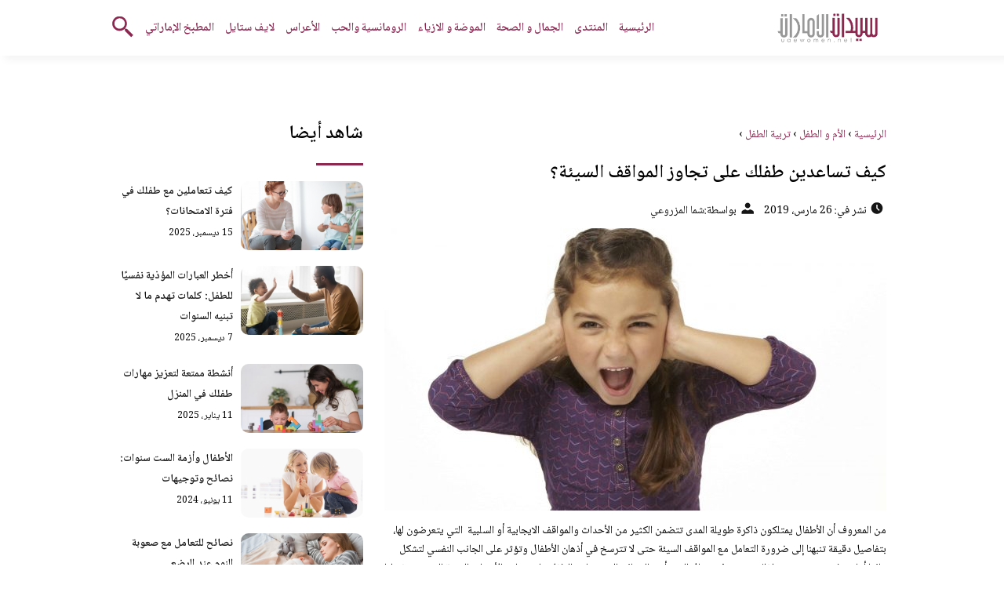

--- FILE ---
content_type: text/html; charset=UTF-8
request_url: https://www.uaewomen.net/%D9%83%D9%8A%D9%81-%D8%AA%D8%B3%D8%A7%D8%B9%D8%AF%D9%8A%D9%86-%D8%B7%D9%81%D9%84%D9%83-%D8%B9%D9%84%D9%89-%D8%AA%D8%AC%D8%A7%D9%88%D8%B2-%D8%A7%D9%84%D9%85%D9%88%D8%A7%D9%82%D9%81-%D8%A7%D9%84%D8%B3/
body_size: 10437
content:
<!DOCTYPE html>
<html dir="rtl" lang="ar" class="no-js">
<head>
	<meta charset="UTF-8">
	<meta name="viewport" content="width=device-width">
	<title>كيف تساعدين طفلك على تجاوز المواقف السيئة؟ | مجلة سيدات الامارات</title>


    <link rel="icon" href="https://www.uaewomen.net/wp-content/themes/uaewomen/img/fav.png" type="image/x-icon">

	
	<meta name="viewport" content="width=device-width, initial-scale=1" />
    <link rel="shortcut icon" type="image/x-icon" href="https://www.uaewomen.net/wp-content/themes/uaewomen/img/fav.png" />
	<link rel="preconnect" href="https://fonts.googleapis.com">
	<link rel="preconnect" href="https://fonts.gstatic.com" crossorigin>
	<link href="https://fonts.googleapis.com/css2?family=Noto+Naskh+Arabic:wght@400;600&display=swap" rel="stylesheet">
    <link rel="stylesheet" href="https://www.uaewomen.net/wp-content/themes/uaewomen/style.css" />
	<meta name="google-site-verification" content="uIPgdrRdIB3y4WB0kma6X_KNjPiUEfoVwuFC2oxem20" />

	<!--[if lt IE 9]>
	<script src="http://html5shiv.googlecode.com/svn/trunk/html5.js"></script>
	<script src="http://css3-mediaqueries-js.googlecode.com/svn/trunk/css3-mediaqueries.js"></script>
	<![endif]-->
	<meta name='robots' content='index, follow, max-video-preview:-1, max-snippet:-1, max-image-preview:large' />

	<!-- This site is optimized with the Yoast SEO plugin v18.5.1 - https://yoast.com/wordpress/plugins/seo/ -->
	<meta name="description" content="من المعروف أن الأطفال يمتلكون ذاكرة طويلة المدى تتضمن الكثير من الأحداث والمواقف الايجابية أو السلبية  التي يتعرضون لها، بتفاصيل دقيقة تنبهنا إلى ضرورة" />
	<link rel="canonical" href="https://www.uaewomen.net/كيف-تساعدين-طفلك-على-تجاوز-المواقف-الس/" />
	<meta property="og:locale" content="ar_AR" />
	<meta property="og:type" content="article" />
	<meta property="og:title" content="كيف تساعدين طفلك على تجاوز المواقف السيئة؟ | مجلة سيدات الامارات" />
	<meta property="og:description" content="من المعروف أن الأطفال يمتلكون ذاكرة طويلة المدى تتضمن الكثير من الأحداث والمواقف الايجابية أو السلبية  التي يتعرضون لها، بتفاصيل دقيقة تنبهنا إلى ضرورة" />
	<meta property="og:url" content="https://www.uaewomen.net/كيف-تساعدين-طفلك-على-تجاوز-المواقف-الس/" />
	<meta property="og:site_name" content="مجلة سيدات الامارات" />
	<meta property="article:published_time" content="2019-03-26T14:18:07+00:00" />
	<meta property="article:modified_time" content="2023-05-05T10:37:42+00:00" />
	<meta property="og:image" content="https://www.uaewomen.net/wp-content/uploads/2019/03/كيف-تساعدين-طفلك-على-تجاوز-المواقف-السيئة.jpg" />
	<meta property="og:image:width" content="3737" />
	<meta property="og:image:height" content="2519" />
	<meta property="og:image:type" content="image/jpeg" />
	<meta name="twitter:card" content="summary" />
	<script type="application/ld+json" class="yoast-schema-graph">{"@context":"https://schema.org","@graph":[{"@type":"WebSite","@id":"https://www.uaewomen.net/#website","url":"https://www.uaewomen.net/","name":"مجلة سيدات الامارات","description":"اكبر مجتمع نسائي في الامارات","potentialAction":[{"@type":"SearchAction","target":{"@type":"EntryPoint","urlTemplate":"https://www.uaewomen.net/?s={search_term_string}"},"query-input":"required name=search_term_string"}],"inLanguage":"ar"},{"@type":"ImageObject","@id":"https://www.uaewomen.net/%d9%83%d9%8a%d9%81-%d8%aa%d8%b3%d8%a7%d8%b9%d8%af%d9%8a%d9%86-%d8%b7%d9%81%d9%84%d9%83-%d8%b9%d9%84%d9%89-%d8%aa%d8%ac%d8%a7%d9%88%d8%b2-%d8%a7%d9%84%d9%85%d9%88%d8%a7%d9%82%d9%81-%d8%a7%d9%84%d8%b3/#primaryimage","inLanguage":"ar","url":"https://www.uaewomen.net/wp-content/uploads/2019/03/كيف-تساعدين-طفلك-على-تجاوز-المواقف-السيئة.jpg","contentUrl":"https://www.uaewomen.net/wp-content/uploads/2019/03/كيف-تساعدين-طفلك-على-تجاوز-المواقف-السيئة.jpg","width":3737,"height":2519,"caption":"كيف تساعدين طفلك على تجاوز المواقف السيئة"},{"@type":"WebPage","@id":"https://www.uaewomen.net/%d9%83%d9%8a%d9%81-%d8%aa%d8%b3%d8%a7%d8%b9%d8%af%d9%8a%d9%86-%d8%b7%d9%81%d9%84%d9%83-%d8%b9%d9%84%d9%89-%d8%aa%d8%ac%d8%a7%d9%88%d8%b2-%d8%a7%d9%84%d9%85%d9%88%d8%a7%d9%82%d9%81-%d8%a7%d9%84%d8%b3/#webpage","url":"https://www.uaewomen.net/%d9%83%d9%8a%d9%81-%d8%aa%d8%b3%d8%a7%d8%b9%d8%af%d9%8a%d9%86-%d8%b7%d9%81%d9%84%d9%83-%d8%b9%d9%84%d9%89-%d8%aa%d8%ac%d8%a7%d9%88%d8%b2-%d8%a7%d9%84%d9%85%d9%88%d8%a7%d9%82%d9%81-%d8%a7%d9%84%d8%b3/","name":"كيف تساعدين طفلك على تجاوز المواقف السيئة؟ | مجلة سيدات الامارات","isPartOf":{"@id":"https://www.uaewomen.net/#website"},"primaryImageOfPage":{"@id":"https://www.uaewomen.net/%d9%83%d9%8a%d9%81-%d8%aa%d8%b3%d8%a7%d8%b9%d8%af%d9%8a%d9%86-%d8%b7%d9%81%d9%84%d9%83-%d8%b9%d9%84%d9%89-%d8%aa%d8%ac%d8%a7%d9%88%d8%b2-%d8%a7%d9%84%d9%85%d9%88%d8%a7%d9%82%d9%81-%d8%a7%d9%84%d8%b3/#primaryimage"},"datePublished":"2019-03-26T14:18:07+00:00","dateModified":"2023-05-05T10:37:42+00:00","author":{"@id":"https://www.uaewomen.net/#/schema/person/d014b428da48dc67afec1c2eaccdb246"},"description":"من المعروف أن الأطفال يمتلكون ذاكرة طويلة المدى تتضمن الكثير من الأحداث والمواقف الايجابية أو السلبية  التي يتعرضون لها، بتفاصيل دقيقة تنبهنا إلى ضرورة","breadcrumb":{"@id":"https://www.uaewomen.net/%d9%83%d9%8a%d9%81-%d8%aa%d8%b3%d8%a7%d8%b9%d8%af%d9%8a%d9%86-%d8%b7%d9%81%d9%84%d9%83-%d8%b9%d9%84%d9%89-%d8%aa%d8%ac%d8%a7%d9%88%d8%b2-%d8%a7%d9%84%d9%85%d9%88%d8%a7%d9%82%d9%81-%d8%a7%d9%84%d8%b3/#breadcrumb"},"inLanguage":"ar","potentialAction":[{"@type":"ReadAction","target":["https://www.uaewomen.net/%d9%83%d9%8a%d9%81-%d8%aa%d8%b3%d8%a7%d8%b9%d8%af%d9%8a%d9%86-%d8%b7%d9%81%d9%84%d9%83-%d8%b9%d9%84%d9%89-%d8%aa%d8%ac%d8%a7%d9%88%d8%b2-%d8%a7%d9%84%d9%85%d9%88%d8%a7%d9%82%d9%81-%d8%a7%d9%84%d8%b3/"]}]},{"@type":"BreadcrumbList","@id":"https://www.uaewomen.net/%d9%83%d9%8a%d9%81-%d8%aa%d8%b3%d8%a7%d8%b9%d8%af%d9%8a%d9%86-%d8%b7%d9%81%d9%84%d9%83-%d8%b9%d9%84%d9%89-%d8%aa%d8%ac%d8%a7%d9%88%d8%b2-%d8%a7%d9%84%d9%85%d9%88%d8%a7%d9%82%d9%81-%d8%a7%d9%84%d8%b3/#breadcrumb","itemListElement":[{"@type":"ListItem","position":1,"name":"Home","item":"https://www.uaewomen.net/"},{"@type":"ListItem","position":2,"name":"كيف تساعدين طفلك على تجاوز المواقف السيئة؟"}]},{"@type":"Person","@id":"https://www.uaewomen.net/#/schema/person/d014b428da48dc67afec1c2eaccdb246","name":"شما المزروعي","sameAs":["http://shama@zoom"],"url":"https://www.uaewomen.net/author/shama/"}]}</script>
	<!-- / Yoast SEO plugin. -->


<link rel="alternate" type="application/rss+xml" title="مجلة سيدات الامارات &laquo; كيف تساعدين طفلك على تجاوز المواقف السيئة؟ خلاصة التعليقات" href="https://www.uaewomen.net/%d9%83%d9%8a%d9%81-%d8%aa%d8%b3%d8%a7%d8%b9%d8%af%d9%8a%d9%86-%d8%b7%d9%81%d9%84%d9%83-%d8%b9%d9%84%d9%89-%d8%aa%d8%ac%d8%a7%d9%88%d8%b2-%d8%a7%d9%84%d9%85%d9%88%d8%a7%d9%82%d9%81-%d8%a7%d9%84%d8%b3/feed/" />
<script type="text/javascript">
window._wpemojiSettings = {"baseUrl":"https:\/\/s.w.org\/images\/core\/emoji\/14.0.0\/72x72\/","ext":".png","svgUrl":"https:\/\/s.w.org\/images\/core\/emoji\/14.0.0\/svg\/","svgExt":".svg","source":{"concatemoji":"https:\/\/www.uaewomen.net\/wp-includes\/js\/wp-emoji-release.min.js?ver=6.2.8"}};
/*! This file is auto-generated */
!function(e,a,t){var n,r,o,i=a.createElement("canvas"),p=i.getContext&&i.getContext("2d");function s(e,t){p.clearRect(0,0,i.width,i.height),p.fillText(e,0,0);e=i.toDataURL();return p.clearRect(0,0,i.width,i.height),p.fillText(t,0,0),e===i.toDataURL()}function c(e){var t=a.createElement("script");t.src=e,t.defer=t.type="text/javascript",a.getElementsByTagName("head")[0].appendChild(t)}for(o=Array("flag","emoji"),t.supports={everything:!0,everythingExceptFlag:!0},r=0;r<o.length;r++)t.supports[o[r]]=function(e){if(p&&p.fillText)switch(p.textBaseline="top",p.font="600 32px Arial",e){case"flag":return s("\ud83c\udff3\ufe0f\u200d\u26a7\ufe0f","\ud83c\udff3\ufe0f\u200b\u26a7\ufe0f")?!1:!s("\ud83c\uddfa\ud83c\uddf3","\ud83c\uddfa\u200b\ud83c\uddf3")&&!s("\ud83c\udff4\udb40\udc67\udb40\udc62\udb40\udc65\udb40\udc6e\udb40\udc67\udb40\udc7f","\ud83c\udff4\u200b\udb40\udc67\u200b\udb40\udc62\u200b\udb40\udc65\u200b\udb40\udc6e\u200b\udb40\udc67\u200b\udb40\udc7f");case"emoji":return!s("\ud83e\udef1\ud83c\udffb\u200d\ud83e\udef2\ud83c\udfff","\ud83e\udef1\ud83c\udffb\u200b\ud83e\udef2\ud83c\udfff")}return!1}(o[r]),t.supports.everything=t.supports.everything&&t.supports[o[r]],"flag"!==o[r]&&(t.supports.everythingExceptFlag=t.supports.everythingExceptFlag&&t.supports[o[r]]);t.supports.everythingExceptFlag=t.supports.everythingExceptFlag&&!t.supports.flag,t.DOMReady=!1,t.readyCallback=function(){t.DOMReady=!0},t.supports.everything||(n=function(){t.readyCallback()},a.addEventListener?(a.addEventListener("DOMContentLoaded",n,!1),e.addEventListener("load",n,!1)):(e.attachEvent("onload",n),a.attachEvent("onreadystatechange",function(){"complete"===a.readyState&&t.readyCallback()})),(e=t.source||{}).concatemoji?c(e.concatemoji):e.wpemoji&&e.twemoji&&(c(e.twemoji),c(e.wpemoji)))}(window,document,window._wpemojiSettings);
</script>
<style type="text/css">
img.wp-smiley,
img.emoji {
	display: inline !important;
	border: none !important;
	box-shadow: none !important;
	height: 1em !important;
	width: 1em !important;
	margin: 0 0.07em !important;
	vertical-align: -0.1em !important;
	background: none !important;
	padding: 0 !important;
}
</style>
	<link rel='stylesheet' id='wp-block-library-rtl-css' href='https://www.uaewomen.net/wp-includes/css/dist/block-library/style-rtl.min.css?ver=6.2.8' type='text/css' media='all' />
<link rel='stylesheet' id='classic-theme-styles-css' href='https://www.uaewomen.net/wp-includes/css/classic-themes.min.css?ver=6.2.8' type='text/css' media='all' />
<style id='global-styles-inline-css' type='text/css'>
body{--wp--preset--color--black: #000000;--wp--preset--color--cyan-bluish-gray: #abb8c3;--wp--preset--color--white: #ffffff;--wp--preset--color--pale-pink: #f78da7;--wp--preset--color--vivid-red: #cf2e2e;--wp--preset--color--luminous-vivid-orange: #ff6900;--wp--preset--color--luminous-vivid-amber: #fcb900;--wp--preset--color--light-green-cyan: #7bdcb5;--wp--preset--color--vivid-green-cyan: #00d084;--wp--preset--color--pale-cyan-blue: #8ed1fc;--wp--preset--color--vivid-cyan-blue: #0693e3;--wp--preset--color--vivid-purple: #9b51e0;--wp--preset--gradient--vivid-cyan-blue-to-vivid-purple: linear-gradient(135deg,rgba(6,147,227,1) 0%,rgb(155,81,224) 100%);--wp--preset--gradient--light-green-cyan-to-vivid-green-cyan: linear-gradient(135deg,rgb(122,220,180) 0%,rgb(0,208,130) 100%);--wp--preset--gradient--luminous-vivid-amber-to-luminous-vivid-orange: linear-gradient(135deg,rgba(252,185,0,1) 0%,rgba(255,105,0,1) 100%);--wp--preset--gradient--luminous-vivid-orange-to-vivid-red: linear-gradient(135deg,rgba(255,105,0,1) 0%,rgb(207,46,46) 100%);--wp--preset--gradient--very-light-gray-to-cyan-bluish-gray: linear-gradient(135deg,rgb(238,238,238) 0%,rgb(169,184,195) 100%);--wp--preset--gradient--cool-to-warm-spectrum: linear-gradient(135deg,rgb(74,234,220) 0%,rgb(151,120,209) 20%,rgb(207,42,186) 40%,rgb(238,44,130) 60%,rgb(251,105,98) 80%,rgb(254,248,76) 100%);--wp--preset--gradient--blush-light-purple: linear-gradient(135deg,rgb(255,206,236) 0%,rgb(152,150,240) 100%);--wp--preset--gradient--blush-bordeaux: linear-gradient(135deg,rgb(254,205,165) 0%,rgb(254,45,45) 50%,rgb(107,0,62) 100%);--wp--preset--gradient--luminous-dusk: linear-gradient(135deg,rgb(255,203,112) 0%,rgb(199,81,192) 50%,rgb(65,88,208) 100%);--wp--preset--gradient--pale-ocean: linear-gradient(135deg,rgb(255,245,203) 0%,rgb(182,227,212) 50%,rgb(51,167,181) 100%);--wp--preset--gradient--electric-grass: linear-gradient(135deg,rgb(202,248,128) 0%,rgb(113,206,126) 100%);--wp--preset--gradient--midnight: linear-gradient(135deg,rgb(2,3,129) 0%,rgb(40,116,252) 100%);--wp--preset--duotone--dark-grayscale: url('#wp-duotone-dark-grayscale');--wp--preset--duotone--grayscale: url('#wp-duotone-grayscale');--wp--preset--duotone--purple-yellow: url('#wp-duotone-purple-yellow');--wp--preset--duotone--blue-red: url('#wp-duotone-blue-red');--wp--preset--duotone--midnight: url('#wp-duotone-midnight');--wp--preset--duotone--magenta-yellow: url('#wp-duotone-magenta-yellow');--wp--preset--duotone--purple-green: url('#wp-duotone-purple-green');--wp--preset--duotone--blue-orange: url('#wp-duotone-blue-orange');--wp--preset--font-size--small: 13px;--wp--preset--font-size--medium: 20px;--wp--preset--font-size--large: 36px;--wp--preset--font-size--x-large: 42px;--wp--preset--spacing--20: 0.44rem;--wp--preset--spacing--30: 0.67rem;--wp--preset--spacing--40: 1rem;--wp--preset--spacing--50: 1.5rem;--wp--preset--spacing--60: 2.25rem;--wp--preset--spacing--70: 3.38rem;--wp--preset--spacing--80: 5.06rem;--wp--preset--shadow--natural: 6px 6px 9px rgba(0, 0, 0, 0.2);--wp--preset--shadow--deep: 12px 12px 50px rgba(0, 0, 0, 0.4);--wp--preset--shadow--sharp: 6px 6px 0px rgba(0, 0, 0, 0.2);--wp--preset--shadow--outlined: 6px 6px 0px -3px rgba(255, 255, 255, 1), 6px 6px rgba(0, 0, 0, 1);--wp--preset--shadow--crisp: 6px 6px 0px rgba(0, 0, 0, 1);}:where(.is-layout-flex){gap: 0.5em;}body .is-layout-flow > .alignleft{float: left;margin-inline-start: 0;margin-inline-end: 2em;}body .is-layout-flow > .alignright{float: right;margin-inline-start: 2em;margin-inline-end: 0;}body .is-layout-flow > .aligncenter{margin-left: auto !important;margin-right: auto !important;}body .is-layout-constrained > .alignleft{float: left;margin-inline-start: 0;margin-inline-end: 2em;}body .is-layout-constrained > .alignright{float: right;margin-inline-start: 2em;margin-inline-end: 0;}body .is-layout-constrained > .aligncenter{margin-left: auto !important;margin-right: auto !important;}body .is-layout-constrained > :where(:not(.alignleft):not(.alignright):not(.alignfull)){max-width: var(--wp--style--global--content-size);margin-left: auto !important;margin-right: auto !important;}body .is-layout-constrained > .alignwide{max-width: var(--wp--style--global--wide-size);}body .is-layout-flex{display: flex;}body .is-layout-flex{flex-wrap: wrap;align-items: center;}body .is-layout-flex > *{margin: 0;}:where(.wp-block-columns.is-layout-flex){gap: 2em;}.has-black-color{color: var(--wp--preset--color--black) !important;}.has-cyan-bluish-gray-color{color: var(--wp--preset--color--cyan-bluish-gray) !important;}.has-white-color{color: var(--wp--preset--color--white) !important;}.has-pale-pink-color{color: var(--wp--preset--color--pale-pink) !important;}.has-vivid-red-color{color: var(--wp--preset--color--vivid-red) !important;}.has-luminous-vivid-orange-color{color: var(--wp--preset--color--luminous-vivid-orange) !important;}.has-luminous-vivid-amber-color{color: var(--wp--preset--color--luminous-vivid-amber) !important;}.has-light-green-cyan-color{color: var(--wp--preset--color--light-green-cyan) !important;}.has-vivid-green-cyan-color{color: var(--wp--preset--color--vivid-green-cyan) !important;}.has-pale-cyan-blue-color{color: var(--wp--preset--color--pale-cyan-blue) !important;}.has-vivid-cyan-blue-color{color: var(--wp--preset--color--vivid-cyan-blue) !important;}.has-vivid-purple-color{color: var(--wp--preset--color--vivid-purple) !important;}.has-black-background-color{background-color: var(--wp--preset--color--black) !important;}.has-cyan-bluish-gray-background-color{background-color: var(--wp--preset--color--cyan-bluish-gray) !important;}.has-white-background-color{background-color: var(--wp--preset--color--white) !important;}.has-pale-pink-background-color{background-color: var(--wp--preset--color--pale-pink) !important;}.has-vivid-red-background-color{background-color: var(--wp--preset--color--vivid-red) !important;}.has-luminous-vivid-orange-background-color{background-color: var(--wp--preset--color--luminous-vivid-orange) !important;}.has-luminous-vivid-amber-background-color{background-color: var(--wp--preset--color--luminous-vivid-amber) !important;}.has-light-green-cyan-background-color{background-color: var(--wp--preset--color--light-green-cyan) !important;}.has-vivid-green-cyan-background-color{background-color: var(--wp--preset--color--vivid-green-cyan) !important;}.has-pale-cyan-blue-background-color{background-color: var(--wp--preset--color--pale-cyan-blue) !important;}.has-vivid-cyan-blue-background-color{background-color: var(--wp--preset--color--vivid-cyan-blue) !important;}.has-vivid-purple-background-color{background-color: var(--wp--preset--color--vivid-purple) !important;}.has-black-border-color{border-color: var(--wp--preset--color--black) !important;}.has-cyan-bluish-gray-border-color{border-color: var(--wp--preset--color--cyan-bluish-gray) !important;}.has-white-border-color{border-color: var(--wp--preset--color--white) !important;}.has-pale-pink-border-color{border-color: var(--wp--preset--color--pale-pink) !important;}.has-vivid-red-border-color{border-color: var(--wp--preset--color--vivid-red) !important;}.has-luminous-vivid-orange-border-color{border-color: var(--wp--preset--color--luminous-vivid-orange) !important;}.has-luminous-vivid-amber-border-color{border-color: var(--wp--preset--color--luminous-vivid-amber) !important;}.has-light-green-cyan-border-color{border-color: var(--wp--preset--color--light-green-cyan) !important;}.has-vivid-green-cyan-border-color{border-color: var(--wp--preset--color--vivid-green-cyan) !important;}.has-pale-cyan-blue-border-color{border-color: var(--wp--preset--color--pale-cyan-blue) !important;}.has-vivid-cyan-blue-border-color{border-color: var(--wp--preset--color--vivid-cyan-blue) !important;}.has-vivid-purple-border-color{border-color: var(--wp--preset--color--vivid-purple) !important;}.has-vivid-cyan-blue-to-vivid-purple-gradient-background{background: var(--wp--preset--gradient--vivid-cyan-blue-to-vivid-purple) !important;}.has-light-green-cyan-to-vivid-green-cyan-gradient-background{background: var(--wp--preset--gradient--light-green-cyan-to-vivid-green-cyan) !important;}.has-luminous-vivid-amber-to-luminous-vivid-orange-gradient-background{background: var(--wp--preset--gradient--luminous-vivid-amber-to-luminous-vivid-orange) !important;}.has-luminous-vivid-orange-to-vivid-red-gradient-background{background: var(--wp--preset--gradient--luminous-vivid-orange-to-vivid-red) !important;}.has-very-light-gray-to-cyan-bluish-gray-gradient-background{background: var(--wp--preset--gradient--very-light-gray-to-cyan-bluish-gray) !important;}.has-cool-to-warm-spectrum-gradient-background{background: var(--wp--preset--gradient--cool-to-warm-spectrum) !important;}.has-blush-light-purple-gradient-background{background: var(--wp--preset--gradient--blush-light-purple) !important;}.has-blush-bordeaux-gradient-background{background: var(--wp--preset--gradient--blush-bordeaux) !important;}.has-luminous-dusk-gradient-background{background: var(--wp--preset--gradient--luminous-dusk) !important;}.has-pale-ocean-gradient-background{background: var(--wp--preset--gradient--pale-ocean) !important;}.has-electric-grass-gradient-background{background: var(--wp--preset--gradient--electric-grass) !important;}.has-midnight-gradient-background{background: var(--wp--preset--gradient--midnight) !important;}.has-small-font-size{font-size: var(--wp--preset--font-size--small) !important;}.has-medium-font-size{font-size: var(--wp--preset--font-size--medium) !important;}.has-large-font-size{font-size: var(--wp--preset--font-size--large) !important;}.has-x-large-font-size{font-size: var(--wp--preset--font-size--x-large) !important;}
.wp-block-navigation a:where(:not(.wp-element-button)){color: inherit;}
:where(.wp-block-columns.is-layout-flex){gap: 2em;}
.wp-block-pullquote{font-size: 1.5em;line-height: 1.6;}
</style>
<link rel="https://api.w.org/" href="https://www.uaewomen.net/wp-json/" /><link rel="alternate" type="application/json" href="https://www.uaewomen.net/wp-json/wp/v2/posts/76102" /><link rel="EditURI" type="application/rsd+xml" title="RSD" href="https://www.uaewomen.net/xmlrpc.php?rsd" />
<link rel="wlwmanifest" type="application/wlwmanifest+xml" href="https://www.uaewomen.net/wp-includes/wlwmanifest.xml" />
<meta name="generator" content="WordPress 6.2.8" />
<link rel='shortlink' href='https://www.uaewomen.net/?p=76102' />
<link rel="alternate" type="application/json+oembed" href="https://www.uaewomen.net/wp-json/oembed/1.0/embed?url=https%3A%2F%2Fwww.uaewomen.net%2F%25d9%2583%25d9%258a%25d9%2581-%25d8%25aa%25d8%25b3%25d8%25a7%25d8%25b9%25d8%25af%25d9%258a%25d9%2586-%25d8%25b7%25d9%2581%25d9%2584%25d9%2583-%25d8%25b9%25d9%2584%25d9%2589-%25d8%25aa%25d8%25ac%25d8%25a7%25d9%2588%25d8%25b2-%25d8%25a7%25d9%2584%25d9%2585%25d9%2588%25d8%25a7%25d9%2582%25d9%2581-%25d8%25a7%25d9%2584%25d8%25b3%2F" />
<link rel="alternate" type="text/xml+oembed" href="https://www.uaewomen.net/wp-json/oembed/1.0/embed?url=https%3A%2F%2Fwww.uaewomen.net%2F%25d9%2583%25d9%258a%25d9%2581-%25d8%25aa%25d8%25b3%25d8%25a7%25d8%25b9%25d8%25af%25d9%258a%25d9%2586-%25d8%25b7%25d9%2581%25d9%2584%25d9%2583-%25d8%25b9%25d9%2584%25d9%2589-%25d8%25aa%25d8%25ac%25d8%25a7%25d9%2588%25d8%25b2-%25d8%25a7%25d9%2584%25d9%2585%25d9%2588%25d8%25a7%25d9%2582%25d9%2581-%25d8%25a7%25d9%2584%25d8%25b3%2F&#038;format=xml" />
<link rel="icon" href="https://www.uaewomen.net/wp-content/uploads/2018/12/cropped-uae-flag-32x32.jpg" sizes="32x32" />
<link rel="icon" href="https://www.uaewomen.net/wp-content/uploads/2018/12/cropped-uae-flag-192x192.jpg" sizes="192x192" />
<link rel="apple-touch-icon" href="https://www.uaewomen.net/wp-content/uploads/2018/12/cropped-uae-flag-180x180.jpg" />
<meta name="msapplication-TileImage" content="https://www.uaewomen.net/wp-content/uploads/2018/12/cropped-uae-flag-270x270.jpg" />
	


</head>

<body class="rtl post-template-default single single-post postid-76102 single-format-standard">
<header class="header">
		<div class="top-header">
            <div class="container">
                <div class="row">				
                    <div class="logo-wrap">
                        <a href="https://www.uaewomen.net"><img src="https://www.uaewomen.net/wp-content/themes/uaewomen/img/logo.png" alt="مجلة سيدات الامارات" ></a>						
                    </div>
                    <div class="main_menu_wrapper">
                        <a href="#" class="mainM_t"  onclick="document.getElementById('mobileNav').style.display = 'block';">
                            <i class="bar"></i>
                            <i class="bar"></i>
                            <i class="bar"></i>
                        </a>
                        <div class="nav-primary">
							<div class="menu-%d8%a7%d9%84%d8%b1%d8%a6%d9%8a%d8%b3%d9%8a%d8%a9-%d8%ac%d8%af%d9%8a%d8%af-container"><ul id="menu-%d8%a7%d9%84%d8%b1%d8%a6%d9%8a%d8%b3%d9%8a%d8%a9-%d8%ac%d8%af%d9%8a%d8%af" class="nav"><li id="menu-item-117041" class="menu-item menu-item-type-custom menu-item-object-custom menu-item-home menu-item-117041"><a href="https://www.uaewomen.net/">الرئيسية</a></li>
<li id="menu-item-117040" class="menu-item menu-item-type-custom menu-item-object-custom menu-item-117040"><a href="https://forum.uaewomen.net/">المنتدى</a></li>
<li id="menu-item-117042" class="menu-item menu-item-type-taxonomy menu-item-object-category menu-item-117042"><a href="https://www.uaewomen.net/beauty-health/">الجمال و الصحة</a></li>
<li id="menu-item-117046" class="menu-item menu-item-type-taxonomy menu-item-object-category menu-item-117046"><a href="https://www.uaewomen.net/fashion/">الموضة و الازياء</a></li>
<li id="menu-item-117045" class="menu-item menu-item-type-taxonomy menu-item-object-category menu-item-117045"><a href="https://www.uaewomen.net/romance-and-love/">الرومانسية والحب</a></li>
<li id="menu-item-117044" class="menu-item menu-item-type-taxonomy menu-item-object-category menu-item-117044"><a href="https://www.uaewomen.net/weddings/">الأعراس</a></li>
<li id="menu-item-117043" class="menu-item menu-item-type-taxonomy menu-item-object-category menu-item-117043"><a href="https://www.uaewomen.net/livestyle/">لايف ستايل</a></li>
<li id="menu-item-117047" class="menu-item menu-item-type-custom menu-item-object-custom menu-item-117047"><a href="https://www.uaewomen.net/recipes/">المطبخ الإماراتي</a></li>
</ul></div>      
                        </div>  	
					 </div>	
					 <a href="#" class="serach-icon-btn" onclick="document.getElementById('mainSearch').style.display = 'block';"><span class="icon icon-search"></span></a>      
                </div>
            </div>
		</div>
		<div id="mobileNav">
		<a href="#"  onclick="document.getElementById('mobileNav').style.display = 'none';" aria-label="Mobile Menu" class="close-mobileNav"><span class="icon icon-close"></span></a>
			<div class="menu-%d8%a7%d9%84%d8%b1%d8%a6%d9%8a%d8%b3%d9%8a%d8%a9-%d8%ac%d8%af%d9%8a%d8%af-container"><ul id="menu-%d8%a7%d9%84%d8%b1%d8%a6%d9%8a%d8%b3%d9%8a%d8%a9-%d8%ac%d8%af%d9%8a%d8%af-1" class="nav"><li class="menu-item menu-item-type-custom menu-item-object-custom menu-item-home menu-item-117041"><a href="https://www.uaewomen.net/">الرئيسية</a></li>
<li class="menu-item menu-item-type-custom menu-item-object-custom menu-item-117040"><a href="https://forum.uaewomen.net/">المنتدى</a></li>
<li class="menu-item menu-item-type-taxonomy menu-item-object-category menu-item-117042"><a href="https://www.uaewomen.net/beauty-health/">الجمال و الصحة</a></li>
<li class="menu-item menu-item-type-taxonomy menu-item-object-category menu-item-117046"><a href="https://www.uaewomen.net/fashion/">الموضة و الازياء</a></li>
<li class="menu-item menu-item-type-taxonomy menu-item-object-category menu-item-117045"><a href="https://www.uaewomen.net/romance-and-love/">الرومانسية والحب</a></li>
<li class="menu-item menu-item-type-taxonomy menu-item-object-category menu-item-117044"><a href="https://www.uaewomen.net/weddings/">الأعراس</a></li>
<li class="menu-item menu-item-type-taxonomy menu-item-object-category menu-item-117043"><a href="https://www.uaewomen.net/livestyle/">لايف ستايل</a></li>
<li class="menu-item menu-item-type-custom menu-item-object-custom menu-item-117047"><a href="https://www.uaewomen.net/recipes/">المطبخ الإماراتي</a></li>
</ul></div>   	
		</div>
		<form id="mainSearch"  action="https://www.uaewomen.net" >
			<a href="#"  onclick="document.getElementById('mainSearch').style.display = 'none';" aria-label="Search" class="close-mainSearch"><span class="icon icon-close"></span></a>
			<div class="text-search-field">
				<input type="text" placeholder="كلمة البحث هنا ..." name="s" >
			</div>
		</form>

	</header>


	<div class="mainContentWrap">
		<div class="container">			
			<div class="row">
				<div class="col-w-8 col-m-12">
								
					<div class="contentWrap" itemscope itemtype="http://schema.org/ScholarlyArticle">
						<div class="titleHead">
							<div class="breadcrumbs" itemscope itemtype="http://schema.org/BreadcrumbList"><span itemprop="itemListElement" itemscope itemtype="http://schema.org/ListItem"><a class="breadcrumbs__link" href="https://www.uaewomen.net/" itemprop="item"><span itemprop="name">الرئيسية</span></a><meta itemprop="position" content="1" /></span><span class="breadcrumbs__separator"> › </span><span itemprop="itemListElement" itemscope itemtype="http://schema.org/ListItem"><a class="breadcrumbs__link" href="https://www.uaewomen.net/mother-and-child/" itemprop="item"><span itemprop="name">الأم و الطفل</span></a><meta itemprop="position" content="2" /></span><span class="breadcrumbs__separator"> › </span><span itemprop="itemListElement" itemscope itemtype="http://schema.org/ListItem"><a class="breadcrumbs__link" href="https://www.uaewomen.net/mother-and-child/child-rearing/" itemprop="item"><span itemprop="name">تربية الطفل</span></a><meta itemprop="position" content="3" /></span><span class="breadcrumbs__separator"> › </span></div><!-- .breadcrumbs -->	
							<h1 class="title" itemprop="headline">كيف تساعدين طفلك على تجاوز المواقف السيئة؟</h1>
							<ul class="meta-article">
								<li> <span class="icon icon-time"></span><span class="meks_time_ago_single">نشر في: 26 مارس، 2019</span></li>
								<li><span class="icon icon-user"></span>بواسطة: <a href="https://www.uaewomen.net/author/shama/"> <span itemprop="author">شما المزروعي</span> </a></li>
							</ul>  					
						</div>
						<div class="content-post">
							<span class="entry-date" itemprop="datePublished" style="display:none;">2019-03-26T18:18:07+00:00</span>
							<div itemprop="publisher" itemscope itemtype="http://schema.org/Organization">
								<span itemprop="name"  style="display:none;">سيدات الامارات</span>
								<div itemprop="logo" itemscope itemtype="https://schema.org/ImageObject">
									<meta itemprop="url" content="https://www.uaewomen.net/wp-content/themes/uaewomen/img/logo.png"">
								</div>
								</div>
																<a href="https://www.uaewomen.net/%d9%83%d9%8a%d9%81-%d8%aa%d8%b3%d8%a7%d8%b9%d8%af%d9%8a%d9%86-%d8%b7%d9%81%d9%84%d9%83-%d8%b9%d9%84%d9%89-%d8%aa%d8%ac%d8%a7%d9%88%d8%b2-%d8%a7%d9%84%d9%85%d9%88%d8%a7%d9%82%d9%81-%d8%a7%d9%84%d8%b3/" title="كيف تساعدين طفلك على تجاوز المواقف السيئة؟">
									<img src="https://www.uaewomen.net/wp-content/uploads/2019/03/كيف-تساعدين-طفلك-على-تجاوز-المواقف-السيئة-640x360.jpg" height="360" width="640" alt="كيف تساعدين طفلك على تجاوز المواقف السيئة؟" loading="lazy" />
								</a>
															<div itemprop="description">
								<p>من المعروف أن الأطفال يمتلكون ذاكرة طويلة المدى تتضمن الكثير من الأحداث والمواقف الايجابية أو السلبية  التي يتعرضون لها، بتفاصيل دقيقة تنبهنا إلى ضرورة التعامل مع المواقف السيئة حتى لا تترسخ في أذهان الأطفال وتؤثر على الجانب النفسي لتشكل عائقا أمام تطورهم وتقدمهم. لذلك سنقدم في مقال اليوم أبرز النصائح التي تساعد الطفل على تجاوز الأحداث السيئة التي يتعرض لها حتى ينساها حسب اختصاصية تعديل السلوك مروة الحميدان.</p>
<p><img decoding="async" loading="lazy" class="aligncenter size-full wp-image-76108" src="https://www.uaewomen.net/wp-content/uploads/2019/03/كيف-تساعدين-طفلك-على-تجاوز-المواقف-السيئة-1.jpg" alt="" width="1200" height="700" srcset="https://www.uaewomen.net/wp-content/uploads/2019/03/كيف-تساعدين-طفلك-على-تجاوز-المواقف-السيئة-1.jpg 1200w, https://www.uaewomen.net/wp-content/uploads/2019/03/كيف-تساعدين-طفلك-على-تجاوز-المواقف-السيئة-1-300x175.jpg 300w, https://www.uaewomen.net/wp-content/uploads/2019/03/كيف-تساعدين-طفلك-على-تجاوز-المواقف-السيئة-1-768x448.jpg 768w, https://www.uaewomen.net/wp-content/uploads/2019/03/كيف-تساعدين-طفلك-على-تجاوز-المواقف-السيئة-1-1024x597.jpg 1024w" sizes="(max-width: 1200px) 100vw, 1200px" /></p>
<h3><strong>نصائح لمساعدة الطفل على تجاوز المواقف السلبية بشكل مثالي</strong></h3>
<ul>
<li><strong>توضيح الأمر بكلمات بسيطة:</strong> من المهم محاولة شرح الموقف للطفل بكلمات بسيطة تناسب مستوى إدراكه العقلي حتى لا يعلق في ذهنه أو يشكل عائقا أمام تقدمه، لذلك يجب أن يدرك أن الإنسان معرض للمواقف السيئة لكن ليس دائما.</li>
<li><strong>عدم تكرار الموقف:</strong> من المهم أن لا يتكرر الموقف السيئ في حياة الطفل مرة أخرى حتى يتمكن من تجاوز الأمر أو التعامل مع الصدمة بسلام، كما سيساهم ذلك في تغلبه على المخاوف أو المشاعر السلبية التي تولدت عن ذلك الموقف مع اكتساب ثقة على التعامل معه كمجرد حدث عابر.</li>
<li><strong>التحدث مع الطفل:</strong> من الضروري التحدث مع الطفل بشكل دائم وذلك لكسر دائرة المواقف السلبية من خلال الإفصاح عن أفكاره، كما يساعد ذلك في تطور مستواه الإدراكي لتبادل الحديث مع من هو أكبر سنا والحصول على الإحاطة الفكرية.</li>
<li><strong>عدم الحديث عن الموقف:</strong> قد تعتقد بعض الأمهات أن الطفل ليس على قدر من الفهم والدراية نظرا لصغر سنه مما يدفعهم لعدم التطرق للموقف السيء أو تكراره مجددا، مما يجعل الطفل عرضة للإحساس بالتجاهل أو التغافل حيال الأمور السيئة التي تعترضه.</li>
<li><strong>المدح والثناء:</strong> اعلمي سيدتي أن تعرض الطفل للمواقف الصعبة ليس بالأمر الهين لأنه يؤثر بشكل مباشر في نفسيته، لذلك من المهم أن تثني عليه وعلى قدرته على تجاوز الصعاب بشكل مميز. يمكنك تصغير الموقف السيئ الذي حصل من خلال سرده في شكل قصة، مقابل التعظيم والإشادة بالعمل الذي قام به طفلك مثل عدم الشعور بالخوف وقدرته على تجاوز الأمر ليشعر بالدفع الايجابي والقوة التي تحميه من الإصابة بأي تأثيرات سلبية ناتجة عن الموقف.</li>
<li><strong>التشجيع والتحفيز:</strong> من الطبيعي أن يشعر الطفل بالرهبة أو الاضطراب بعد التعرض لموقف سيئ، لذلك يجب مساندته وتشجيعه حتى يعود لطبيعته في فترة قصيرة ولا يستسلم للخوف الذي قد يتحول لحاجز إزاء تجاوز مواقف أخرى.</li>
</ul>
<p>(<a href="https://theslenderwrist.com/buy-modafinil-online-in-australia/">modafinil online pakistan</a>)</p>
						
							</div>
						</div>		

						<div class="tags-wprapper clearfix"><h4>الوسوم</h4><a href="https://www.uaewomen.net/tag/%d8%a3%d8%b3%d8%b3-%d8%a7%d9%84%d8%aa%d8%b1%d8%a8%d9%8a%d8%a9-%d8%a7%d9%84%d8%b3%d9%84%d9%8a%d9%85%d8%a9/" rel="tag">أسس التربية السليمة</a><a href="https://www.uaewomen.net/tag/%d8%aa%d8%b1%d8%a8%d9%8a%d8%a9-%d8%a7%d9%84%d8%b7%d9%81%d9%84-%d8%a7%d9%84%d8%ad%d8%b3%d8%a7%d8%b3/" rel="tag">تربية الطفل الحساس</a><a href="https://www.uaewomen.net/tag/%d9%85%d8%ae%d8%a7%d8%b7%d8%b1-%d8%a7%d9%84%d8%aa%d8%b1%d8%a8%d9%8a%d8%a9-%d8%a7%d9%84%d8%b5%d8%a7%d8%b1%d9%85%d8%a9-%d8%b9%d9%84%d9%89-%d8%a7%d9%84%d8%a3%d8%b7%d9%81%d8%a7%d9%84/" rel="tag">مخاطر التربية الصارمة على الأطفال</a></div>						<div id="relatedPostWrapper" class="clearfix"><h4>مواضيع ذات صلة</h4>	<div class="row">											
										<div class="col-w-4 col-m-6">
											 <div class="article">                        
												<a href="https://www.uaewomen.net/%d8%a3%d9%81%d8%b6%d9%84-10-%d8%a3%d8%b3%d8%a6%d9%84%d8%a9-%d8%a7%d8%b7%d8%b1%d8%ad%d9%8a%d9%87%d8%a7-%d8%b9%d9%84%d9%89-%d8%b7%d9%81%d9%84%d9%83-%d9%8a%d9%88%d9%85%d9%8a%d9%8b%d8%a7/">
												 <img src="https://www.uaewomen.net/wp-content/uploads/2025/12/1-93-480x270.png" height="270" width="480" alt="أفضل 10 أسئلة اطرحيها على طفلك يوميًا" loading="lazy" />
												</a>
												<h2> <a href="https://www.uaewomen.net/%d8%a3%d9%81%d8%b6%d9%84-10-%d8%a3%d8%b3%d8%a6%d9%84%d8%a9-%d8%a7%d8%b7%d8%b1%d8%ad%d9%8a%d9%87%d8%a7-%d8%b9%d9%84%d9%89-%d8%b7%d9%81%d9%84%d9%83-%d9%8a%d9%88%d9%85%d9%8a%d9%8b%d8%a7/" title="أفضل 10 أسئلة اطرحيها على طفلك يوميًا">أفضل 10 أسئلة اطرحيها على طفلك يوميًا</a></h2>                      
											</div>
										</div> 
																				
										<div class="col-w-4 col-m-6">
											 <div class="article">                        
												<a href="https://www.uaewomen.net/%d9%83%d9%8a%d9%81-%d8%aa%d8%aa%d8%b9%d8%a7%d9%85%d9%84%d9%8a%d9%86-%d9%85%d8%b9-%d8%b7%d9%81%d9%84%d9%83-%d9%81%d9%8a-%d9%81%d8%aa%d8%b1%d8%a9-%d8%a7%d9%84%d8%a7%d9%85%d8%aa%d8%ad%d8%a7%d9%86%d8%a7/">
												 <img src="https://www.uaewomen.net/wp-content/uploads/2025/12/1-36-480x270.png" height="270" width="480" alt="كيف تتعاملين مع طفلك في فترة الامتحانات؟" loading="lazy" />
												</a>
												<h2> <a href="https://www.uaewomen.net/%d9%83%d9%8a%d9%81-%d8%aa%d8%aa%d8%b9%d8%a7%d9%85%d9%84%d9%8a%d9%86-%d9%85%d8%b9-%d8%b7%d9%81%d9%84%d9%83-%d9%81%d9%8a-%d9%81%d8%aa%d8%b1%d8%a9-%d8%a7%d9%84%d8%a7%d9%85%d8%aa%d8%ad%d8%a7%d9%86%d8%a7/" title="كيف تتعاملين مع طفلك في فترة الامتحانات؟">كيف تتعاملين مع طفلك في فترة الامتحانات؟</a></h2>                      
											</div>
										</div> 
																				
										<div class="col-w-4 col-m-6">
											 <div class="article">                        
												<a href="https://www.uaewomen.net/%d8%a3%d8%ae%d8%b7%d8%b1-%d8%a7%d9%84%d8%b9%d8%a8%d8%a7%d8%b1%d8%a7%d8%aa-%d8%a7%d9%84%d9%85%d8%a4%d8%b0%d9%8a%d8%a9-%d9%86%d9%81%d8%b3%d9%8a%d9%8b%d8%a7-%d9%84%d9%84%d8%b7%d9%81%d9%84-%d9%83%d9%84/">
												 <img src="https://www.uaewomen.net/wp-content/uploads/2025/12/1-7-480x270.jpg" height="270" width="480" alt="أخطر العبارات المؤذية نفسيًا للطفل: كلمات تهدم ما لا تبنيه السنوات" loading="lazy" />
												</a>
												<h2> <a href="https://www.uaewomen.net/%d8%a3%d8%ae%d8%b7%d8%b1-%d8%a7%d9%84%d8%b9%d8%a8%d8%a7%d8%b1%d8%a7%d8%aa-%d8%a7%d9%84%d9%85%d8%a4%d8%b0%d9%8a%d8%a9-%d9%86%d9%81%d8%b3%d9%8a%d9%8b%d8%a7-%d9%84%d9%84%d8%b7%d9%81%d9%84-%d9%83%d9%84/" title="أخطر العبارات المؤذية نفسيًا للطفل: كلمات تهدم ما لا تبنيه السنوات">أخطر العبارات المؤذية نفسيًا للطفل: كلمات تهدم ما لا تبنيه السنوات</a></h2>                      
											</div>
										</div> 
																				
										<div class="col-w-4 col-m-6">
											 <div class="article">                        
												<a href="https://www.uaewomen.net/%d8%a7%d9%84%d8%a3%d8%b7%d9%81%d8%a7%d9%84-%d9%88%d8%a3%d8%b2%d9%85%d8%a9-%d8%a7%d9%84%d8%b3%d8%aa-%d8%b3%d9%86%d9%88%d8%a7%d8%aa-%d9%86%d8%b5%d8%a7%d8%a6%d8%ad-%d9%88%d8%aa%d9%88%d8%ac%d9%8a%d9%87/">
												 <img src="https://www.uaewomen.net/wp-content/uploads/2024/06/1-12-480x270.png" height="270" width="480" alt="الأطفال وأزمة الست سنوات: نصائح وتوجيهات" loading="lazy" />
												</a>
												<h2> <a href="https://www.uaewomen.net/%d8%a7%d9%84%d8%a3%d8%b7%d9%81%d8%a7%d9%84-%d9%88%d8%a3%d8%b2%d9%85%d8%a9-%d8%a7%d9%84%d8%b3%d8%aa-%d8%b3%d9%86%d9%88%d8%a7%d8%aa-%d9%86%d8%b5%d8%a7%d8%a6%d8%ad-%d9%88%d8%aa%d9%88%d8%ac%d9%8a%d9%87/" title="الأطفال وأزمة الست سنوات: نصائح وتوجيهات">الأطفال وأزمة الست سنوات: نصائح وتوجيهات</a></h2>                      
											</div>
										</div> 
																				
										<div class="col-w-4 col-m-6">
											 <div class="article">                        
												<a href="https://www.uaewomen.net/6-%d9%86%d8%b5%d8%a7%d8%a6%d8%ad-%d9%84%d9%84%d8%aa%d8%b9%d8%a7%d9%85%d9%84-%d9%85%d8%b9-%d8%a7%d9%84%d8%b7%d9%81%d9%84/">
												 <img src="https://www.uaewomen.net/wp-content/uploads/2024/05/3-480x270.png" height="270" width="480" alt="6 نصائح للتعامل مع الطفل الذي لا يسمع الكلام!" loading="lazy" />
												</a>
												<h2> <a href="https://www.uaewomen.net/6-%d9%86%d8%b5%d8%a7%d8%a6%d8%ad-%d9%84%d9%84%d8%aa%d8%b9%d8%a7%d9%85%d9%84-%d9%85%d8%b9-%d8%a7%d9%84%d8%b7%d9%81%d9%84/" title="6 نصائح للتعامل مع الطفل الذي لا يسمع الكلام!">6 نصائح للتعامل مع الطفل الذي لا يسمع الكلام!</a></h2>                      
											</div>
										</div> 
																				
										<div class="col-w-4 col-m-6">
											 <div class="article">                        
												<a href="https://www.uaewomen.net/5-%d9%81%d9%88%d8%a7%d8%a6%d8%af-%d9%84%d9%84%d8%b9%d8%a8-%d9%81%d9%8a-%d8%a7%d9%84%d8%ae%d8%a7%d8%b1%d8%ac/">
												 <img src="https://www.uaewomen.net/wp-content/uploads/2024/04/2-480x270.jpg" height="270" width="480" alt="5 فوائد للعب في الخارج للأطفال&#8230;اكتشفيها!" loading="lazy" />
												</a>
												<h2> <a href="https://www.uaewomen.net/5-%d9%81%d9%88%d8%a7%d8%a6%d8%af-%d9%84%d9%84%d8%b9%d8%a8-%d9%81%d9%8a-%d8%a7%d9%84%d8%ae%d8%a7%d8%b1%d8%ac/" title="5 فوائد للعب في الخارج للأطفال&#8230;اكتشفيها!">5 فوائد للعب في الخارج للأطفال&#8230;اكتشفيها!</a></h2>                      
											</div>
										</div> 
																				
										<div class="col-w-4 col-m-6">
											 <div class="article">                        
												<a href="https://www.uaewomen.net/3-%d8%b7%d8%b1%d9%82-%d9%84%d9%85%d8%b3%d8%a7%d8%b9%d8%af%d8%a9-%d8%a7%d9%84%d8%b7%d9%81%d9%84-%d8%a7%d9%84%d9%85%d8%aa%d9%88%d8%aa%d8%b1-%d8%ad%d8%b3%d8%a8-%d8%a7%d9%84%d8%ae%d8%a8%d8%b1%d8%a7%d8%a1/">
												 <img src="https://www.uaewomen.net/wp-content/uploads/2024/03/3-480x270.jpeg" height="270" width="480" alt="3 طرق لمساعدة الطفل المتوتر حسب الخبراء" loading="lazy" />
												</a>
												<h2> <a href="https://www.uaewomen.net/3-%d8%b7%d8%b1%d9%82-%d9%84%d9%85%d8%b3%d8%a7%d8%b9%d8%af%d8%a9-%d8%a7%d9%84%d8%b7%d9%81%d9%84-%d8%a7%d9%84%d9%85%d8%aa%d9%88%d8%aa%d8%b1-%d8%ad%d8%b3%d8%a8-%d8%a7%d9%84%d8%ae%d8%a8%d8%b1%d8%a7%d8%a1/" title="3 طرق لمساعدة الطفل المتوتر حسب الخبراء">3 طرق لمساعدة الطفل المتوتر حسب الخبراء</a></h2>                      
											</div>
										</div> 
																				
										<div class="col-w-4 col-m-6">
											 <div class="article">                        
												<a href="https://www.uaewomen.net/%d8%a3%d9%87%d9%85%d9%8a%d8%a9-%d8%aa%d8%b7%d9%88%d9%8a%d8%b1-%d9%85%d9%87%d8%a7%d8%b1%d8%a7%d8%aa-%d8%a7%d9%84%d8%aa%d9%81%d9%83%d9%8a%d8%b1/">
												 <img src="https://www.uaewomen.net/wp-content/uploads/2024/03/1-23-480x270.png" height="270" width="480" alt="أهمية تطوير مهارات التفكير النقدي لدى الأطفال" loading="lazy" />
												</a>
												<h2> <a href="https://www.uaewomen.net/%d8%a3%d9%87%d9%85%d9%8a%d8%a9-%d8%aa%d8%b7%d9%88%d9%8a%d8%b1-%d9%85%d9%87%d8%a7%d8%b1%d8%a7%d8%aa-%d8%a7%d9%84%d8%aa%d9%81%d9%83%d9%8a%d8%b1/" title="أهمية تطوير مهارات التفكير النقدي لدى الأطفال">أهمية تطوير مهارات التفكير النقدي لدى الأطفال</a></h2>                      
											</div>
										</div> 
																				
										<div class="col-w-4 col-m-6">
											 <div class="article">                        
												<a href="https://www.uaewomen.net/%d8%a7%d9%84%d8%a3%d8%b7%d9%81%d8%a7%d9%84-%d9%88%d8%a7%d9%84%d9%87%d9%88%d8%a7%d8%aa%d9%81-%d8%a7%d9%84%d8%b0%d9%83%d9%8a%d8%a9-%d9%83%d9%8a%d9%81-%d9%88%d9%85%d8%aa%d9%89%d8%9f/">
												 <img src="https://www.uaewomen.net/wp-content/uploads/2024/03/2-2-480x270.jpg" height="270" width="480" alt="الأطفال والهواتف الذكية: كيف ومتى؟" loading="lazy" />
												</a>
												<h2> <a href="https://www.uaewomen.net/%d8%a7%d9%84%d8%a3%d8%b7%d9%81%d8%a7%d9%84-%d9%88%d8%a7%d9%84%d9%87%d9%88%d8%a7%d8%aa%d9%81-%d8%a7%d9%84%d8%b0%d9%83%d9%8a%d8%a9-%d9%83%d9%8a%d9%81-%d9%88%d9%85%d8%aa%d9%89%d8%9f/" title="الأطفال والهواتف الذكية: كيف ومتى؟">الأطفال والهواتف الذكية: كيف ومتى؟</a></h2>                      
											</div>
										</div> 
									</div></div><!--related--> 
					
						<div id="relatedPostWrapper"><h4>انتظر لحظة</h4>
							

							<a rel="nofollow" href="https://www.uaewomen.net/?s=%D9%83%D9%8A%D9%81+%D8%AA%D8%B3%D8%A7%D8%B9%D8%AF%D9%8A%D9%86+%D8%B7%D9%81%D9%84%D9%83++%D8%AA%D8%AC%D8%A7%D9%88%D8%B2+%D8%A7%D9%84%D9%85%D9%88%D8%A7%D9%82%D9%81">😊 <b>☝️لم تجد ما تبحث عنه .. اضغط هنا وشاهد المزيد</b></a>
						</div>	
					</div>
				</div>
				<div class="col-w-4 col-m-12">
					<div class="sidebarWrap">						
								<div class="ads_widget">

		</div>
			
			
		<div class="posts-widget">
			<h3> شاهد أيضا </h3>
			<div class="column-post-list">
								<div class="row">
					<div class="col-w-6">
						<a href="https://www.uaewomen.net/%d9%83%d9%8a%d9%81-%d8%aa%d8%aa%d8%b9%d8%a7%d9%85%d9%84%d9%8a%d9%86-%d9%85%d8%b9-%d8%b7%d9%81%d9%84%d9%83-%d9%81%d9%8a-%d9%81%d8%aa%d8%b1%d8%a9-%d8%a7%d9%84%d8%a7%d9%85%d8%aa%d8%ad%d8%a7%d9%86%d8%a7/" title="كيف تتعاملين مع طفلك في فترة الامتحانات؟">
							<img src="https://www.uaewomen.net/wp-content/uploads/2025/12/1-36-480x270.png" height="270" width="480" alt="كيف تتعاملين مع طفلك في فترة الامتحانات؟" loading="lazy" />
						</a>
					</div>
					<div class="col-w-6">
						<h2><a href="https://www.uaewomen.net/%d9%83%d9%8a%d9%81-%d8%aa%d8%aa%d8%b9%d8%a7%d9%85%d9%84%d9%8a%d9%86-%d9%85%d8%b9-%d8%b7%d9%81%d9%84%d9%83-%d9%81%d9%8a-%d9%81%d8%aa%d8%b1%d8%a9-%d8%a7%d9%84%d8%a7%d9%85%d8%aa%d8%ad%d8%a7%d9%86%d8%a7/">كيف تتعاملين مع طفلك في فترة الامتحانات؟</a></h2>
						<span class="time-post">15 ديسمبر، 2025</span>
					</div>			
				</div>
								<div class="row">
					<div class="col-w-6">
						<a href="https://www.uaewomen.net/%d8%a3%d8%ae%d8%b7%d8%b1-%d8%a7%d9%84%d8%b9%d8%a8%d8%a7%d8%b1%d8%a7%d8%aa-%d8%a7%d9%84%d9%85%d8%a4%d8%b0%d9%8a%d8%a9-%d9%86%d9%81%d8%b3%d9%8a%d9%8b%d8%a7-%d9%84%d9%84%d8%b7%d9%81%d9%84-%d9%83%d9%84/" title="أخطر العبارات المؤذية نفسيًا للطفل: كلمات تهدم ما لا تبنيه السنوات">
							<img src="https://www.uaewomen.net/wp-content/uploads/2025/12/1-7-480x270.jpg" height="270" width="480" alt="أخطر العبارات المؤذية نفسيًا للطفل: كلمات تهدم ما لا تبنيه السنوات" loading="lazy" />
						</a>
					</div>
					<div class="col-w-6">
						<h2><a href="https://www.uaewomen.net/%d8%a3%d8%ae%d8%b7%d8%b1-%d8%a7%d9%84%d8%b9%d8%a8%d8%a7%d8%b1%d8%a7%d8%aa-%d8%a7%d9%84%d9%85%d8%a4%d8%b0%d9%8a%d8%a9-%d9%86%d9%81%d8%b3%d9%8a%d9%8b%d8%a7-%d9%84%d9%84%d8%b7%d9%81%d9%84-%d9%83%d9%84/">أخطر العبارات المؤذية نفسيًا للطفل: كلمات تهدم ما لا تبنيه السنوات</a></h2>
						<span class="time-post">7 ديسمبر، 2025</span>
					</div>			
				</div>
								<div class="row">
					<div class="col-w-6">
						<a href="https://www.uaewomen.net/%d8%a3%d9%86%d8%b4%d8%b7%d8%a9-%d9%85%d9%85%d8%aa%d8%b9%d8%a9-%d9%84%d8%aa%d8%b9%d8%b2%d9%8a%d8%b2-%d9%85%d9%87%d8%a7%d8%b1%d8%a7%d8%aa-%d8%b7%d9%81%d9%84%d9%83/" title="أنشطة ممتعة لتعزيز مهارات طفلك في المنزل">
							<img src="https://www.uaewomen.net/wp-content/uploads/2025/01/1-480x270.jpeg" height="270" width="480" alt="أنشطة ممتعة لتعزيز مهارات طفلك في المنزل" loading="lazy" />
						</a>
					</div>
					<div class="col-w-6">
						<h2><a href="https://www.uaewomen.net/%d8%a3%d9%86%d8%b4%d8%b7%d8%a9-%d9%85%d9%85%d8%aa%d8%b9%d8%a9-%d9%84%d8%aa%d8%b9%d8%b2%d9%8a%d8%b2-%d9%85%d9%87%d8%a7%d8%b1%d8%a7%d8%aa-%d8%b7%d9%81%d9%84%d9%83/">أنشطة ممتعة لتعزيز مهارات طفلك في المنزل</a></h2>
						<span class="time-post">11 يناير، 2025</span>
					</div>			
				</div>
								<div class="row">
					<div class="col-w-6">
						<a href="https://www.uaewomen.net/%d8%a7%d9%84%d8%a3%d8%b7%d9%81%d8%a7%d9%84-%d9%88%d8%a3%d8%b2%d9%85%d8%a9-%d8%a7%d9%84%d8%b3%d8%aa-%d8%b3%d9%86%d9%88%d8%a7%d8%aa-%d9%86%d8%b5%d8%a7%d8%a6%d8%ad-%d9%88%d8%aa%d9%88%d8%ac%d9%8a%d9%87/" title="الأطفال وأزمة الست سنوات: نصائح وتوجيهات">
							<img src="https://www.uaewomen.net/wp-content/uploads/2024/06/1-12-480x270.png" height="270" width="480" alt="الأطفال وأزمة الست سنوات: نصائح وتوجيهات" loading="lazy" />
						</a>
					</div>
					<div class="col-w-6">
						<h2><a href="https://www.uaewomen.net/%d8%a7%d9%84%d8%a3%d8%b7%d9%81%d8%a7%d9%84-%d9%88%d8%a3%d8%b2%d9%85%d8%a9-%d8%a7%d9%84%d8%b3%d8%aa-%d8%b3%d9%86%d9%88%d8%a7%d8%aa-%d9%86%d8%b5%d8%a7%d8%a6%d8%ad-%d9%88%d8%aa%d9%88%d8%ac%d9%8a%d9%87/">الأطفال وأزمة الست سنوات: نصائح وتوجيهات</a></h2>
						<span class="time-post">11 يونيو، 2024</span>
					</div>			
				</div>
								<div class="row">
					<div class="col-w-6">
						<a href="https://www.uaewomen.net/%d9%86%d8%b5%d8%a7%d8%a6%d8%ad-%d9%84%d9%84%d8%aa%d8%b9%d8%a7%d9%85%d9%84-%d9%85%d8%b9-%d8%b5%d8%b9%d9%88%d8%a8%d8%a9-%d8%a7%d9%84%d9%86%d9%88%d9%85/" title="نصائح للتعامل مع صعوبة النوم عند الرضع">
							<img src="https://www.uaewomen.net/wp-content/uploads/2024/06/1-18-480x270.png" height="270" width="480" alt="نصائح للتعامل مع صعوبة النوم عند الرضع" loading="lazy" />
						</a>
					</div>
					<div class="col-w-6">
						<h2><a href="https://www.uaewomen.net/%d9%86%d8%b5%d8%a7%d8%a6%d8%ad-%d9%84%d9%84%d8%aa%d8%b9%d8%a7%d9%85%d9%84-%d9%85%d8%b9-%d8%b5%d8%b9%d9%88%d8%a8%d8%a9-%d8%a7%d9%84%d9%86%d9%88%d9%85/">نصائح للتعامل مع صعوبة النوم عند الرضع</a></h2>
						<span class="time-post">9 يونيو، 2024</span>
					</div>			
				</div>
							</div>
		</div>
				

	
	<div class="category-widget">
		<h3> تصنيفات </h3>
		<ul>
			<li><a href="https://www.uaewomen.net/apotheke/" title="Apotheke">Apotheke</a></li> <li><a href="https://www.uaewomen.net/weddings/" title="الأعراس">الأعراس</a></li> <li><a href="https://www.uaewomen.net/mother-and-child/" title="الأم و الطفل">الأم و الطفل</a></li> <li><a href="https://www.uaewomen.net/beauty-health/" title="الجمال و الصحة">الجمال و الصحة</a></li> <li><a href="https://www.uaewomen.net/romance-and-love/" title="الرومانسية والحب">الرومانسية والحب</a></li> <li><a href="https://www.uaewomen.net/fashion/" title="الموضة و الازياء">الموضة و الازياء</a></li> <li><a href="https://www.uaewomen.net/%d8%ba%d9%8a%d8%b1-%d9%85%d8%b5%d9%86%d9%81/" title="غير مصنف">غير مصنف</a></li> <li><a href="https://www.uaewomen.net/livestyle/" title="لايف ستايل">لايف ستايل</a></li> <li><a href="https://www.uaewomen.net/varieties/" title="منوعات">منوعات</a></li> 			<li><a href="https://hijridates.com/pregnancy-calculator.html">حاسبة الحمل</a></li>
			<li><a href="https://www.uaewomen.net/z/">زخرفة نصوص</a></li>
		</ul>

	</div>
						</div>	
				</div>	
							</div>
		</div>
	</div>	



<div class="footer">
        <div class="footer_content">
            <div class="container">
                <div class="row">
                    <div class="col-w-4 col-m-12">
                        <div class="widget_title_footer">
                            <h3>سيدات الامارات</h3>
                            <p>اكبر موقع نسائي في الامارات يمثل شبكة التواصل الاجتماعي الأولى للسيدات في الإمارات وتشتمل على كل ما يهم المرأة في عالم الموضة و الازياء و الجمال والصحة و اللايف ستايل.
                            </p>
                        </div>
                    </div>
                    <div class="col-w-8 col-m-12">
                        <div class="widget_title_footer">
                            <h3>تصنيفات</h3>
                           <ul class="brands_links ">
								<li><a href="https://www.uaewomen.net/apotheke/" title="Apotheke">Apotheke</a></li> <li><a href="https://www.uaewomen.net/weddings/" title="الأعراس">الأعراس</a></li> <li><a href="https://www.uaewomen.net/mother-and-child/" title="الأم و الطفل">الأم و الطفل</a></li> <li><a href="https://www.uaewomen.net/beauty-health/" title="الجمال و الصحة">الجمال و الصحة</a></li> <li><a href="https://www.uaewomen.net/romance-and-love/" title="الرومانسية والحب">الرومانسية والحب</a></li> <li><a href="https://www.uaewomen.net/fashion/" title="الموضة و الازياء">الموضة و الازياء</a></li> <li><a href="https://www.uaewomen.net/%d8%ba%d9%8a%d8%b1-%d9%85%d8%b5%d9%86%d9%81/" title="غير مصنف">غير مصنف</a></li> <li><a href="https://www.uaewomen.net/livestyle/" title="لايف ستايل">لايف ستايل</a></li> <li><a href="https://www.uaewomen.net/varieties/" title="منوعات">منوعات</a></li> 							   <li><a href="https://hijridates.com/zakhrafa/">زخرفة اسماء</a></li>
							   <li><a href="https://uaezoom.com/">زووم الامارات</a></li>
							</ul>
                        </div>
                    </div>
                </div>
            </div>
        </div>
        <div class="copyright">
            <div class="container"> 
               <p>جميع الحقوق محفوظة لموقع سيدات الامارات © 2022 - <a href="https://www.uaewomen.net/privacypolicy/">Privacy Policy</a> - <a href="http://www.adintop.com/advertisers/">اعلن معنا</a></p>
            </div>
        </div>
    </div>
	
	
</body>
</html>









--- FILE ---
content_type: text/css; charset=utf-8
request_url: https://www.uaewomen.net/wp-content/themes/uaewomen/style.css
body_size: 2997
content:
/*
Theme Name: UAEWOMEN
Theme URI: 
Author: UAEWOMEN
Author URI: 

*/
body {
    font-family: 'Noto Naskh Arabic', sans-serif;
    margin: 0;
    text-align: right;
    overflow-x: hidden;
    padding-top: 80px;
    font-weight: 400;    
    padding-top: 90px;
}
*:focus {
    outline: none;
}
a {
    text-decoration: none;
    color: #151515;
}
a:hover {
    color: #8e2750;
}
h2 {
    font-size: 18px;
    line-height: 26px;
}
ul {
    margin: 0;
    padding: 0;
    list-style: none;
}
li {
    font-size: 14px;
    line-height: 24px;
}
img {
    max-width: 100%;
    display: block;
    height: inherit;
}
p {
    font-size: 14px;
    line-height: 24px;
}
.row {
    display: flex;
    flex-wrap: wrap;
}
.jusify-content-row {
    display: flex;
    align-items: center;
    justify-content: center; 
}
.clearfix:after {
    content:"";
    display: block;
    clear: both;
}

.col-w-12 {
    width: 100%;
}
.col-w-11 {
    width: 91.66666667%;
}
.col-w-10 {
    width: 83.33333333%;
}
.col-w-9 {
    width: 75%;
}
.col-w-8 {
    width: 66.66666667%;
}
.col-w-7 {
    width: 58.33333333%;
}
.col-w-6 {
    width: 50%;
}
.col-w-5 {
    width: 41.66666667%;
}
.col-w-4 {
    width: 33.33333333%;
}
.col-w-3 {
    width: 25%;
}
.col-w-2 {
    width: 16.66666667%;
}
.col-w-1 {
    width: 8.33333333%;
}
.col-5 {
    width: 20%;
}



.container {
    width: 1000px;
    margin: auto;
}
.section {
    margin-top: 60px;
}
.ads_wrapper_widget {
    margin: 10px;
}
header.header {
    position: fixed;
    top: 0;
    right: 0;
    width: 100%;
    z-index: 9999;
}
header.header .row {
    align-items: center;
}
#mobileNav {
    display: none;
    background: #ffffff;
    padding: 20px;
    position: relative;
    border-top: 1px solid #e5e5e5;
}
#mobileNav li {
    width: 100%;
    margin-bottom: 10px;
}
.close-mobileNav {
    position: absolute;
    left: 20px;
    top: 20px;
    z-index: 2;
}




.logo-wrap {
    flex: 1;
}
.logo-wrap a {
    display: block;
    max-width: 200px;
}
.logo-wrap img {
    width: 170px;
}

.mainM_t {
    display: none;
}
.top-header {
    padding: 10px 0;
	background-color: #fff;
    box-shadow: 6px 5px 10px 0 rgb(0 0 0 / 5%);
}
.nav-secondary-wrapper {
    background: #8e2750;
    padding: 10px 0
}
header.header  .nav-secondary-wrapper .row {
    flex-direction: column;
    align-items: flex-end;
}
.nav li {
    position: relative;
    display: inline-block;
    margin-right: 10px;
}
.nav li a {
	color: #8e2750;
	font-size: 15px;
	font-weight: 600;
}

.jusify-content-row .section_title::before {
    right: 50%;
    margin-right: -30px;
}
.section_title {
    color: rgb(0, 0, 0);
    font-size: 30px; 
    position: relative;
    margin-bottom: 30px;
    padding-bottom: 20px;
    margin-right: 10px;
}
.section_title::before {
    content: "";
    position: absolute;
    width: 60px;
    height: 5px;
    background: #8e2750;
    bottom: 0;
    right: 0;
    border-radius: 10px;
}
.hero_section  {
    margin-top: 60px;
}


.article {
    position: relative;
    margin: 10px;
}
.article .permalink {
    font-size: 14px;
    background-color: #8e2750;
    color: #fff;
    transition: all .3s;
    padding: 8px 14px;
    border-radius: 5px
}
.article .permalink:hover {
    background-color: #151515;
}
.article.video-article {
    position: relative; 
}
.article.video-article .overlay_img {
    color: #fff;
    position: relative;
    display: block;
}
.article.video-article a {
    color: #fff;
}
.article.video-article .overlay_img:before {
    content: "";
    width: 100%;
    height: 100%;
    position: absolute;
    top: 0;
    left: 0;
    transition: all .3s;
    background-color: rgba(0, 0, 0, 0.4);
}
.article.video-article .icon.icon-play {
    position: absolute;
    top: 50%;
    left: 50%;
    margin-top: -20px;
    margin-left: -20px;
}
.is-overlay-box .meta-article {
    position: absolute;
    color: #fff;
    z-index: 2;
    top: 20px;
    right: 15px;
    background: #8e2750;
    padding: 2px 6px;
    border-radius: 5px;
}
.is-overlay-box .meta-article li {
    font-size: 12px;
}
.is-overlay-box .overlay_img:before {
    content: "";
    width: 100%;
    height: 100%;
    position: absolute;
    top: 0;
    left: 0;
    transition: all .3s;
    background-color: rgba(0, 0, 0, 0.2);
    border-radius: 10px;
}
.is-overlay-box:hover .overlay_img:before {
    background-color: rgba(0, 0, 0, 0.8);
}
.is-overlay-box h2 {
    position: absolute;
    z-index: 1;
    top: 40px;
    right: 0;
    margin: 20px;
}
.is-overlay-box h2 a {
    color: #fff !important;
    display: block;
}
.is-overlay-box .meta-category {
    position: absolute;
    z-index: 1;
    top: 20px;
    background: #8e2750;
    color: #fff;
    right: 20px;
    padding: 5px 10px;
    font-size: 12px;
    border-radius: 5px;
}
.is-overlay-box .meta-category a {
    color: #fff !important;
}

.is-overlay-box.big_box h2 {
    font-size: 36px;
    line-height: 54px;
}
.is-overlay-box.small_box h2 {
    font-size: 22px;
    line-height: 36px;
}
.overlay_img img {
    width: 100%;
    height: 100%;
    object-fit: cover;
}

.videos_section {
    background-color: #151515;
    padding: 20px 0;
}
.videos_section .section_title {
    color: #fff;
}




.article.big_box {
    height: 390px;
}
.article.small_box {
    height: 190px;
    margin-bottom: 10px;
}
.article h2 a {
    transition: all .3s;
}
.article:hover h2 a {
    color: #8e2750;
}
.article img {
    width: 100%;
    height: 100%;
    object-fit: cover; 
    border-radius: 10px;
}
.title_boxed h2 {
    font-size: 18px;
    text-align: center;
    background: #fff;
    margin: 20px;
    margin-top: -20px;
    position: relative;
    padding: 20px;
    border-radius: 10px
}
.title_boxed img {
    opacity: .9;
    transition: all .3s;
}
.title_boxed:hover img {
    opacity: 1;
}


.dark_box {
    background: #151515;
    padding: 0 10px;
    box-sizing: border-box;
    border-radius: 0px
}
.dark_box .section_title {
    color: #fff;
}
.dark_box h2 a {
    color: #fff;
}

.brand_list ul {
    display: flex;
    align-items: center;
     justify-content: center; 
     flex-wrap: wrap;
}
.brand_list li {
    margin: 10px;
}
.brand_list li img {
    height: 80px;
    max-width: 80px;
}

.footer_content {
    background: #151515;
    padding: 30px 0;
    margin-top: 60px;
    color: #fff;
}
.footer_content ul.brands_links li a {
    color: #fff;
    font-size: 14px;
    transition: all .3s;
}
.footer_content ul.brands_links li a:hover {
    color: #8e2750;
}
.footer_content ul.brands_links li {
    width: 48%;
    display: inline-block;
    margin-bottom: 10px;
}
.widget_title_footer {
    margin: 0 20px;
}
.copyright {
    background: #000000;
    padding: 30px 0;
}
.copyright p {
    margin: 0;
    color: #fff;
    text-align: center;    
}
.copyright a {
	 color: #fff;
}

.mainContentWrap {
    margin-top: 60px;
}
.breadcrumbs {
    font-size: 14px;
}
.breadcrumbs a {
    color: #8e2750;
}

.titleHead {
    margin: 10px;
}
.titleHead h1.title {
    font-size: 24px;
}
.titleHead .meta-article li {
    margin-left: 10px;
}
.list-archive-article .article {
   margin-bottom: 20px;
}
.list-archive-article .article h2 {
    font-size: 14px;
}
.list-archive-article .article .meta-article {
    display: flex;
    flex-wrap: wrap;
}
.list-archive-article .article .meta-article li {
    font-size: 12px;
    margin-bottom: 5px;
}

.post_pagination {
    margin: 10px;
}
.post_pagination .page-numbers {
    margin: 0 10px;
}
.post_pagination .current {
    color: #8e2750;
}

.meta-article {
    display: flex;
}
.meta-article li {
    display: flex;
    font-size: 14px;
}


.sidebarWrap {
    margin: 0 10px;
}

.posts-widget h3,
.category-widget h3 {
    font-size: 24px;
    margin: 0 0 20px;
    position: relative;
    padding-bottom: 20px;
}
.category-widget h3::before,
.posts-widget h3::before {
    content: "";
    position: absolute;
    width: 60px;
    height: 3px;
    background: #8e2750;
    bottom: 0;
    right: 0;
}
.category-widget ul {
   margin-right: 20px;
}
.category-widget ul li{
   margin-bottom: 10px;
   font-size: 14px;
}


.posts-widget .row {
    margin-bottom: 20px;
}
.posts-widget h2 {
    font-size: 14px;
    margin: 0;
    padding-right: 10px;
}
.posts-widget img {
	    border-radius: 10px;
}
.posts-widget .time-post {
    padding-right: 10px;
    font-size: 12px;
}

.content-post  {
    margin: 10px;
}


.tags-wprapper {
    margin: 30px 0;
}
.tags-wprapper h4 {
    font-size: 24px;
    margin: 0 10px 20px;
    position: relative;
    padding-bottom: 20px;
}
.tags-wprapper h4::before {
    content: "";
    position: absolute;
    width: 60px;
    height: 5px;
    background: #8e2750;
    bottom: 0;
    right: 0;
    border-radius: 10px;
}
.tags-wprapper a {
    display: inline-block;
    padding: 6px 14px;
    background: #8e2750;
    color: #fff;
    margin-right: 10px;
    margin-bottom: 10px;
    font-size: 14px;
	border-radius: 10px;
}

#relatedPostWrapper h4 {
    font-size: 24px;
    margin: 0 10px 20px;
    position: relative;
    padding-bottom: 20px;
}
#relatedPostWrapper {
    margin: 30px 0;
}
#relatedPostWrapper h4::before {
    content: "";
    position: absolute;
    width: 60px;
    height: 5px;
    background: #8e2750;
    bottom: 0;
    right: 0;
    border-radius: 10px;
}


.search-form input[type="text"] {
    padding: 5px 10px;
    width: 250px;
    font-family: 'Noto Naskh Arabic', sans-serif;
}
.search-form input[type="submit"] {
    padding: 5px 24px;
    background: #8e2750;
    border: none;
    color: #fff;
    font-family: 'Noto Naskh Arabic', sans-serif;
}
.search-form label {
    font-size: 12px;
    height: inherit;
    width: inherit;
    color: black;
    position: relative;
    clip: inherit;
    -webkit-clip-path: inherit;
    clip-path: inherit;
    margin-left: 10px;
}

.list-links li {
    margin-bottom: 10px;
}



#mainSearch {
    display: none;
    position: fixed;
    height: 100%;
    width: 100%;
    background: #1c1c1c;
    top: 0;
    padding-top: 300px;
    z-index: 9; 
}
#mainSearch .text-search-field {
    width: 80%;
    margin: 0 10%;
}
#mainSearch .text-search-field input[type="text"] {
    font-family: 'Noto Naskh Arabic', sans-serif;
    width: 100%;
    padding: 20px;
    font-size: 16px;
    box-sizing: border-box;
}
.close-mainSearch {
    position: absolute;
    right: 10%;
    top: 220px;
}





.icon {
    width: 20px;
    height: 20px;
    background-image: url(img/icons_sprite.svg?v=3); 
    display: block;
    background-size: 315px;
    margin-left: 5px;
}

.icon.icon-calendar {
    background-position: -60px -30px;
}
.icon.icon-time {
    background-position: -30px -30px;
}
.icon.icon-user {
    background-position: -120px 0px;
}
.icon.icon-time-white {
    background-position: -177px -97px;
}
.icon.icon-close {
   background-position: -454px -715px;
    width: 40px;
    height: 40px;
    background-size: 805px;
}
.icon.icon-play {
    background-position: -550px -527px;
    width: 40px;
    height: 40px;
    background-size: 634px;
}
.icon-search {    
	background-position: 220px -48px;
    background-size: 500px;
    width: 30px;
    height: 30px;
    margin: 0 15px 0 0;
}
.icon-youtube {    
    background-position: 29px -72px;
}
.icon-snapchat {    
    background-position: 177px -72px;
}
.icon-instgram {    
    background-position: 63px -70px;
}
.icon-twitter {    
    background-position: 142px -72px;
}
.icon-facebook {    
    background-position: 102px -70px;
}

.social-wrapper-footer {
    margin-top: 30px;
}
.social-wrapper-footer ul {
    display: flex;
}
.social-wrapper-footer ul li {
    margin-left: 5px;
}
.social-wrapper-footer .icon {
    width: 30px;
    height: 30px;
    background-size: 400px;
}

.sub-category-widget.category-widget li.cat-item {
    width: 48%;
    float: right;
    padding: 0;
    margin: 1%;
}
.category-widget ul li::before {
    content: "";
    color: #27748a;
    font-weight: 700;
    display: inline-block;
    margin-right: -1em;
    width: 15px;
    height: 6px;
    background: #e5eeff;
    margin-left: 10px;
    border-radius: 10px;
}
@media screen and (max-width: 1024px) {
    .container {
        width: 840px;
    }
    .nav-secondary-wrapper {
        display: none;
    }
    .nav-primary {
        display: none;
    }
    
    a.mainM_t {
        display: block;
        text-align: right;
        padding: 10px;
        position: absolute;
        left: 20px;
        top: 5px;
        border-radius: 5px;
        z-index: 1;
        height: 30px;
        width: 30px;
    }
    a.mainM_t .bar {
        display: block;
		width: 28px;
		height: 4px;
		background: #8e2750;
		margin: 5px 1px;
		border-radius: 5px;
    }
    
    .serach-icon-btn {
        position: absolute;
        left: 90px; 
    }
}


@media screen and (max-width: 920px) {  
    .container {
        width: 740px;
    } 
    .ads_wrapper_widget {
        margin: 10px;
        width: 100%;
        text-align: center;
    }
    .hero_col_content {
        width: 100%;
    }
    .brand_list li img {
        max-width: 60px;
    }
}
@media screen and (max-width: 768px) {
    .container {
        width: 100%;
        padding: 0 20px;
        box-sizing: border-box;
    }
    .article {
        margin-bottom: 30px;
    }
    .col-m-12 {
        width: 100%;
    }
    .col-m-6 {
        width: 50%;
    }
    .hero_col_content .col-w-8 {
        width: 100%;
    }
    .hero_col_content .col-w-4 {
        width: 100%;
        display: flex;
    }
    .hero_col_content .col-w-4 .col-w-12 {
        width: 50%;
    }
    .footer_content  .row > div {
        margin-bottom: 20px;
    }
    .col-ads {
        width: 100%;
    }
    .article.small_box {
        height: 240px;
    }
    .videos_section .col-5 {
        width: 100%;
    }
    .videos_section  .article.video-article {
        position: relative;
        display: flex;
        flex-wrap: wrap;
    }
    .videos_section  .article.video-article .overlay_img {
        width: 40%;
        margin-left: 5%;
    }
    .videos_section  .article.video-article h2 {
        width: 55%;
    }
}